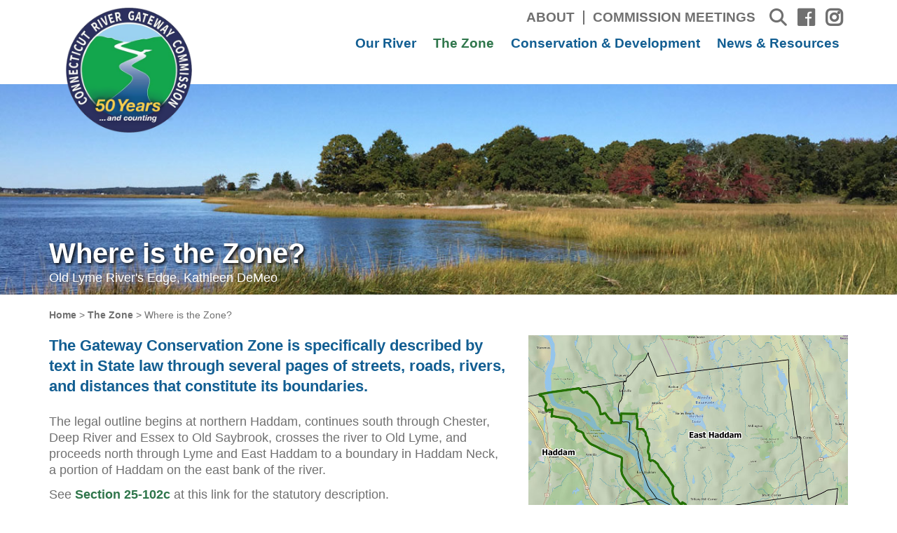

--- FILE ---
content_type: text/html; charset=UTF-8
request_url: https://ctrivergateway.org/the-zone/where-is-the-zone/
body_size: 15096
content:
<!DOCTYPE html>
<html lang="en-US">
<head>
<meta charset="UTF-8" />
<meta name='viewport' content='width=device-width, initial-scale=1.0' />
<meta http-equiv='X-UA-Compatible' content='IE=edge' />
<link rel="profile" href="https://gmpg.org/xfn/11" />
<title>Where is the Zone? &#8211; Connecticut River Gateway Commission</title>
<meta name='robots' content='max-image-preview:large' />
	<style>img:is([sizes="auto" i], [sizes^="auto," i]) { contain-intrinsic-size: 3000px 1500px }</style>
	<link rel='dns-prefetch' href='//www.googletagmanager.com' />
<link rel="alternate" type="application/rss+xml" title="Connecticut River Gateway Commission &raquo; Feed" href="https://ctrivergateway.org/feed/" />
<link rel="alternate" type="application/rss+xml" title="Connecticut River Gateway Commission &raquo; Comments Feed" href="https://ctrivergateway.org/comments/feed/" />
<link rel="preload" href="https://ctrivergateway.org/wp-content/plugins/bb-plugin/fonts/fontawesome/5.15.4/webfonts/fa-solid-900.woff2" as="font" type="font/woff2" crossorigin="anonymous">
<link rel="preload" href="https://ctrivergateway.org/wp-content/plugins/bb-plugin/fonts/fontawesome/5.15.4/webfonts/fa-brands-400.woff2" as="font" type="font/woff2" crossorigin="anonymous">
<link rel="preload" href="https://ctrivergateway.org/wp-content/plugins/bb-plugin/fonts/fontawesome/5.15.4/webfonts/fa-regular-400.woff2" as="font" type="font/woff2" crossorigin="anonymous">
<script>
window._wpemojiSettings = {"baseUrl":"https:\/\/s.w.org\/images\/core\/emoji\/16.0.1\/72x72\/","ext":".png","svgUrl":"https:\/\/s.w.org\/images\/core\/emoji\/16.0.1\/svg\/","svgExt":".svg","source":{"concatemoji":"https:\/\/ctrivergateway.org\/wp-includes\/js\/wp-emoji-release.min.js?ver=6.8.3"}};
/*! This file is auto-generated */
!function(s,n){var o,i,e;function c(e){try{var t={supportTests:e,timestamp:(new Date).valueOf()};sessionStorage.setItem(o,JSON.stringify(t))}catch(e){}}function p(e,t,n){e.clearRect(0,0,e.canvas.width,e.canvas.height),e.fillText(t,0,0);var t=new Uint32Array(e.getImageData(0,0,e.canvas.width,e.canvas.height).data),a=(e.clearRect(0,0,e.canvas.width,e.canvas.height),e.fillText(n,0,0),new Uint32Array(e.getImageData(0,0,e.canvas.width,e.canvas.height).data));return t.every(function(e,t){return e===a[t]})}function u(e,t){e.clearRect(0,0,e.canvas.width,e.canvas.height),e.fillText(t,0,0);for(var n=e.getImageData(16,16,1,1),a=0;a<n.data.length;a++)if(0!==n.data[a])return!1;return!0}function f(e,t,n,a){switch(t){case"flag":return n(e,"\ud83c\udff3\ufe0f\u200d\u26a7\ufe0f","\ud83c\udff3\ufe0f\u200b\u26a7\ufe0f")?!1:!n(e,"\ud83c\udde8\ud83c\uddf6","\ud83c\udde8\u200b\ud83c\uddf6")&&!n(e,"\ud83c\udff4\udb40\udc67\udb40\udc62\udb40\udc65\udb40\udc6e\udb40\udc67\udb40\udc7f","\ud83c\udff4\u200b\udb40\udc67\u200b\udb40\udc62\u200b\udb40\udc65\u200b\udb40\udc6e\u200b\udb40\udc67\u200b\udb40\udc7f");case"emoji":return!a(e,"\ud83e\udedf")}return!1}function g(e,t,n,a){var r="undefined"!=typeof WorkerGlobalScope&&self instanceof WorkerGlobalScope?new OffscreenCanvas(300,150):s.createElement("canvas"),o=r.getContext("2d",{willReadFrequently:!0}),i=(o.textBaseline="top",o.font="600 32px Arial",{});return e.forEach(function(e){i[e]=t(o,e,n,a)}),i}function t(e){var t=s.createElement("script");t.src=e,t.defer=!0,s.head.appendChild(t)}"undefined"!=typeof Promise&&(o="wpEmojiSettingsSupports",i=["flag","emoji"],n.supports={everything:!0,everythingExceptFlag:!0},e=new Promise(function(e){s.addEventListener("DOMContentLoaded",e,{once:!0})}),new Promise(function(t){var n=function(){try{var e=JSON.parse(sessionStorage.getItem(o));if("object"==typeof e&&"number"==typeof e.timestamp&&(new Date).valueOf()<e.timestamp+604800&&"object"==typeof e.supportTests)return e.supportTests}catch(e){}return null}();if(!n){if("undefined"!=typeof Worker&&"undefined"!=typeof OffscreenCanvas&&"undefined"!=typeof URL&&URL.createObjectURL&&"undefined"!=typeof Blob)try{var e="postMessage("+g.toString()+"("+[JSON.stringify(i),f.toString(),p.toString(),u.toString()].join(",")+"));",a=new Blob([e],{type:"text/javascript"}),r=new Worker(URL.createObjectURL(a),{name:"wpTestEmojiSupports"});return void(r.onmessage=function(e){c(n=e.data),r.terminate(),t(n)})}catch(e){}c(n=g(i,f,p,u))}t(n)}).then(function(e){for(var t in e)n.supports[t]=e[t],n.supports.everything=n.supports.everything&&n.supports[t],"flag"!==t&&(n.supports.everythingExceptFlag=n.supports.everythingExceptFlag&&n.supports[t]);n.supports.everythingExceptFlag=n.supports.everythingExceptFlag&&!n.supports.flag,n.DOMReady=!1,n.readyCallback=function(){n.DOMReady=!0}}).then(function(){return e}).then(function(){var e;n.supports.everything||(n.readyCallback(),(e=n.source||{}).concatemoji?t(e.concatemoji):e.wpemoji&&e.twemoji&&(t(e.twemoji),t(e.wpemoji)))}))}((window,document),window._wpemojiSettings);
</script>
<link rel='stylesheet' id='formidable-css' href='https://ctrivergateway.org/wp-content/plugins/formidable/css/formidableforms.css?ver=1020049' media='all' />
<style id='wp-emoji-styles-inline-css'>

	img.wp-smiley, img.emoji {
		display: inline !important;
		border: none !important;
		box-shadow: none !important;
		height: 1em !important;
		width: 1em !important;
		margin: 0 0.07em !important;
		vertical-align: -0.1em !important;
		background: none !important;
		padding: 0 !important;
	}
</style>
<link rel='stylesheet' id='wp-block-library-css' href='https://ctrivergateway.org/wp-includes/css/dist/block-library/style.min.css?ver=6.8.3' media='all' />
<style id='wp-block-library-theme-inline-css'>
.wp-block-audio :where(figcaption){color:#555;font-size:13px;text-align:center}.is-dark-theme .wp-block-audio :where(figcaption){color:#ffffffa6}.wp-block-audio{margin:0 0 1em}.wp-block-code{border:1px solid #ccc;border-radius:4px;font-family:Menlo,Consolas,monaco,monospace;padding:.8em 1em}.wp-block-embed :where(figcaption){color:#555;font-size:13px;text-align:center}.is-dark-theme .wp-block-embed :where(figcaption){color:#ffffffa6}.wp-block-embed{margin:0 0 1em}.blocks-gallery-caption{color:#555;font-size:13px;text-align:center}.is-dark-theme .blocks-gallery-caption{color:#ffffffa6}:root :where(.wp-block-image figcaption){color:#555;font-size:13px;text-align:center}.is-dark-theme :root :where(.wp-block-image figcaption){color:#ffffffa6}.wp-block-image{margin:0 0 1em}.wp-block-pullquote{border-bottom:4px solid;border-top:4px solid;color:currentColor;margin-bottom:1.75em}.wp-block-pullquote cite,.wp-block-pullquote footer,.wp-block-pullquote__citation{color:currentColor;font-size:.8125em;font-style:normal;text-transform:uppercase}.wp-block-quote{border-left:.25em solid;margin:0 0 1.75em;padding-left:1em}.wp-block-quote cite,.wp-block-quote footer{color:currentColor;font-size:.8125em;font-style:normal;position:relative}.wp-block-quote:where(.has-text-align-right){border-left:none;border-right:.25em solid;padding-left:0;padding-right:1em}.wp-block-quote:where(.has-text-align-center){border:none;padding-left:0}.wp-block-quote.is-large,.wp-block-quote.is-style-large,.wp-block-quote:where(.is-style-plain){border:none}.wp-block-search .wp-block-search__label{font-weight:700}.wp-block-search__button{border:1px solid #ccc;padding:.375em .625em}:where(.wp-block-group.has-background){padding:1.25em 2.375em}.wp-block-separator.has-css-opacity{opacity:.4}.wp-block-separator{border:none;border-bottom:2px solid;margin-left:auto;margin-right:auto}.wp-block-separator.has-alpha-channel-opacity{opacity:1}.wp-block-separator:not(.is-style-wide):not(.is-style-dots){width:100px}.wp-block-separator.has-background:not(.is-style-dots){border-bottom:none;height:1px}.wp-block-separator.has-background:not(.is-style-wide):not(.is-style-dots){height:2px}.wp-block-table{margin:0 0 1em}.wp-block-table td,.wp-block-table th{word-break:normal}.wp-block-table :where(figcaption){color:#555;font-size:13px;text-align:center}.is-dark-theme .wp-block-table :where(figcaption){color:#ffffffa6}.wp-block-video :where(figcaption){color:#555;font-size:13px;text-align:center}.is-dark-theme .wp-block-video :where(figcaption){color:#ffffffa6}.wp-block-video{margin:0 0 1em}:root :where(.wp-block-template-part.has-background){margin-bottom:0;margin-top:0;padding:1.25em 2.375em}
</style>
<style id='classic-theme-styles-inline-css'>
/*! This file is auto-generated */
.wp-block-button__link{color:#fff;background-color:#32373c;border-radius:9999px;box-shadow:none;text-decoration:none;padding:calc(.667em + 2px) calc(1.333em + 2px);font-size:1.125em}.wp-block-file__button{background:#32373c;color:#fff;text-decoration:none}
</style>
<style id='safe-svg-svg-icon-style-inline-css'>
.safe-svg-cover{text-align:center}.safe-svg-cover .safe-svg-inside{display:inline-block;max-width:100%}.safe-svg-cover svg{fill:currentColor;height:100%;max-height:100%;max-width:100%;width:100%}

</style>
<style id='global-styles-inline-css'>
:root{--wp--preset--aspect-ratio--square: 1;--wp--preset--aspect-ratio--4-3: 4/3;--wp--preset--aspect-ratio--3-4: 3/4;--wp--preset--aspect-ratio--3-2: 3/2;--wp--preset--aspect-ratio--2-3: 2/3;--wp--preset--aspect-ratio--16-9: 16/9;--wp--preset--aspect-ratio--9-16: 9/16;--wp--preset--color--black: #000000;--wp--preset--color--cyan-bluish-gray: #abb8c3;--wp--preset--color--white: #ffffff;--wp--preset--color--pale-pink: #f78da7;--wp--preset--color--vivid-red: #cf2e2e;--wp--preset--color--luminous-vivid-orange: #ff6900;--wp--preset--color--luminous-vivid-amber: #fcb900;--wp--preset--color--light-green-cyan: #7bdcb5;--wp--preset--color--vivid-green-cyan: #00d084;--wp--preset--color--pale-cyan-blue: #8ed1fc;--wp--preset--color--vivid-cyan-blue: #0693e3;--wp--preset--color--vivid-purple: #9b51e0;--wp--preset--gradient--vivid-cyan-blue-to-vivid-purple: linear-gradient(135deg,rgba(6,147,227,1) 0%,rgb(155,81,224) 100%);--wp--preset--gradient--light-green-cyan-to-vivid-green-cyan: linear-gradient(135deg,rgb(122,220,180) 0%,rgb(0,208,130) 100%);--wp--preset--gradient--luminous-vivid-amber-to-luminous-vivid-orange: linear-gradient(135deg,rgba(252,185,0,1) 0%,rgba(255,105,0,1) 100%);--wp--preset--gradient--luminous-vivid-orange-to-vivid-red: linear-gradient(135deg,rgba(255,105,0,1) 0%,rgb(207,46,46) 100%);--wp--preset--gradient--very-light-gray-to-cyan-bluish-gray: linear-gradient(135deg,rgb(238,238,238) 0%,rgb(169,184,195) 100%);--wp--preset--gradient--cool-to-warm-spectrum: linear-gradient(135deg,rgb(74,234,220) 0%,rgb(151,120,209) 20%,rgb(207,42,186) 40%,rgb(238,44,130) 60%,rgb(251,105,98) 80%,rgb(254,248,76) 100%);--wp--preset--gradient--blush-light-purple: linear-gradient(135deg,rgb(255,206,236) 0%,rgb(152,150,240) 100%);--wp--preset--gradient--blush-bordeaux: linear-gradient(135deg,rgb(254,205,165) 0%,rgb(254,45,45) 50%,rgb(107,0,62) 100%);--wp--preset--gradient--luminous-dusk: linear-gradient(135deg,rgb(255,203,112) 0%,rgb(199,81,192) 50%,rgb(65,88,208) 100%);--wp--preset--gradient--pale-ocean: linear-gradient(135deg,rgb(255,245,203) 0%,rgb(182,227,212) 50%,rgb(51,167,181) 100%);--wp--preset--gradient--electric-grass: linear-gradient(135deg,rgb(202,248,128) 0%,rgb(113,206,126) 100%);--wp--preset--gradient--midnight: linear-gradient(135deg,rgb(2,3,129) 0%,rgb(40,116,252) 100%);--wp--preset--font-size--small: 13px;--wp--preset--font-size--medium: 20px;--wp--preset--font-size--large: 36px;--wp--preset--font-size--x-large: 42px;--wp--preset--spacing--20: 0.44rem;--wp--preset--spacing--30: 0.67rem;--wp--preset--spacing--40: 1rem;--wp--preset--spacing--50: 1.5rem;--wp--preset--spacing--60: 2.25rem;--wp--preset--spacing--70: 3.38rem;--wp--preset--spacing--80: 5.06rem;--wp--preset--shadow--natural: 6px 6px 9px rgba(0, 0, 0, 0.2);--wp--preset--shadow--deep: 12px 12px 50px rgba(0, 0, 0, 0.4);--wp--preset--shadow--sharp: 6px 6px 0px rgba(0, 0, 0, 0.2);--wp--preset--shadow--outlined: 6px 6px 0px -3px rgba(255, 255, 255, 1), 6px 6px rgba(0, 0, 0, 1);--wp--preset--shadow--crisp: 6px 6px 0px rgba(0, 0, 0, 1);}:where(.is-layout-flex){gap: 0.5em;}:where(.is-layout-grid){gap: 0.5em;}body .is-layout-flex{display: flex;}.is-layout-flex{flex-wrap: wrap;align-items: center;}.is-layout-flex > :is(*, div){margin: 0;}body .is-layout-grid{display: grid;}.is-layout-grid > :is(*, div){margin: 0;}:where(.wp-block-columns.is-layout-flex){gap: 2em;}:where(.wp-block-columns.is-layout-grid){gap: 2em;}:where(.wp-block-post-template.is-layout-flex){gap: 1.25em;}:where(.wp-block-post-template.is-layout-grid){gap: 1.25em;}.has-black-color{color: var(--wp--preset--color--black) !important;}.has-cyan-bluish-gray-color{color: var(--wp--preset--color--cyan-bluish-gray) !important;}.has-white-color{color: var(--wp--preset--color--white) !important;}.has-pale-pink-color{color: var(--wp--preset--color--pale-pink) !important;}.has-vivid-red-color{color: var(--wp--preset--color--vivid-red) !important;}.has-luminous-vivid-orange-color{color: var(--wp--preset--color--luminous-vivid-orange) !important;}.has-luminous-vivid-amber-color{color: var(--wp--preset--color--luminous-vivid-amber) !important;}.has-light-green-cyan-color{color: var(--wp--preset--color--light-green-cyan) !important;}.has-vivid-green-cyan-color{color: var(--wp--preset--color--vivid-green-cyan) !important;}.has-pale-cyan-blue-color{color: var(--wp--preset--color--pale-cyan-blue) !important;}.has-vivid-cyan-blue-color{color: var(--wp--preset--color--vivid-cyan-blue) !important;}.has-vivid-purple-color{color: var(--wp--preset--color--vivid-purple) !important;}.has-black-background-color{background-color: var(--wp--preset--color--black) !important;}.has-cyan-bluish-gray-background-color{background-color: var(--wp--preset--color--cyan-bluish-gray) !important;}.has-white-background-color{background-color: var(--wp--preset--color--white) !important;}.has-pale-pink-background-color{background-color: var(--wp--preset--color--pale-pink) !important;}.has-vivid-red-background-color{background-color: var(--wp--preset--color--vivid-red) !important;}.has-luminous-vivid-orange-background-color{background-color: var(--wp--preset--color--luminous-vivid-orange) !important;}.has-luminous-vivid-amber-background-color{background-color: var(--wp--preset--color--luminous-vivid-amber) !important;}.has-light-green-cyan-background-color{background-color: var(--wp--preset--color--light-green-cyan) !important;}.has-vivid-green-cyan-background-color{background-color: var(--wp--preset--color--vivid-green-cyan) !important;}.has-pale-cyan-blue-background-color{background-color: var(--wp--preset--color--pale-cyan-blue) !important;}.has-vivid-cyan-blue-background-color{background-color: var(--wp--preset--color--vivid-cyan-blue) !important;}.has-vivid-purple-background-color{background-color: var(--wp--preset--color--vivid-purple) !important;}.has-black-border-color{border-color: var(--wp--preset--color--black) !important;}.has-cyan-bluish-gray-border-color{border-color: var(--wp--preset--color--cyan-bluish-gray) !important;}.has-white-border-color{border-color: var(--wp--preset--color--white) !important;}.has-pale-pink-border-color{border-color: var(--wp--preset--color--pale-pink) !important;}.has-vivid-red-border-color{border-color: var(--wp--preset--color--vivid-red) !important;}.has-luminous-vivid-orange-border-color{border-color: var(--wp--preset--color--luminous-vivid-orange) !important;}.has-luminous-vivid-amber-border-color{border-color: var(--wp--preset--color--luminous-vivid-amber) !important;}.has-light-green-cyan-border-color{border-color: var(--wp--preset--color--light-green-cyan) !important;}.has-vivid-green-cyan-border-color{border-color: var(--wp--preset--color--vivid-green-cyan) !important;}.has-pale-cyan-blue-border-color{border-color: var(--wp--preset--color--pale-cyan-blue) !important;}.has-vivid-cyan-blue-border-color{border-color: var(--wp--preset--color--vivid-cyan-blue) !important;}.has-vivid-purple-border-color{border-color: var(--wp--preset--color--vivid-purple) !important;}.has-vivid-cyan-blue-to-vivid-purple-gradient-background{background: var(--wp--preset--gradient--vivid-cyan-blue-to-vivid-purple) !important;}.has-light-green-cyan-to-vivid-green-cyan-gradient-background{background: var(--wp--preset--gradient--light-green-cyan-to-vivid-green-cyan) !important;}.has-luminous-vivid-amber-to-luminous-vivid-orange-gradient-background{background: var(--wp--preset--gradient--luminous-vivid-amber-to-luminous-vivid-orange) !important;}.has-luminous-vivid-orange-to-vivid-red-gradient-background{background: var(--wp--preset--gradient--luminous-vivid-orange-to-vivid-red) !important;}.has-very-light-gray-to-cyan-bluish-gray-gradient-background{background: var(--wp--preset--gradient--very-light-gray-to-cyan-bluish-gray) !important;}.has-cool-to-warm-spectrum-gradient-background{background: var(--wp--preset--gradient--cool-to-warm-spectrum) !important;}.has-blush-light-purple-gradient-background{background: var(--wp--preset--gradient--blush-light-purple) !important;}.has-blush-bordeaux-gradient-background{background: var(--wp--preset--gradient--blush-bordeaux) !important;}.has-luminous-dusk-gradient-background{background: var(--wp--preset--gradient--luminous-dusk) !important;}.has-pale-ocean-gradient-background{background: var(--wp--preset--gradient--pale-ocean) !important;}.has-electric-grass-gradient-background{background: var(--wp--preset--gradient--electric-grass) !important;}.has-midnight-gradient-background{background: var(--wp--preset--gradient--midnight) !important;}.has-small-font-size{font-size: var(--wp--preset--font-size--small) !important;}.has-medium-font-size{font-size: var(--wp--preset--font-size--medium) !important;}.has-large-font-size{font-size: var(--wp--preset--font-size--large) !important;}.has-x-large-font-size{font-size: var(--wp--preset--font-size--x-large) !important;}
:where(.wp-block-post-template.is-layout-flex){gap: 1.25em;}:where(.wp-block-post-template.is-layout-grid){gap: 1.25em;}
:where(.wp-block-columns.is-layout-flex){gap: 2em;}:where(.wp-block-columns.is-layout-grid){gap: 2em;}
:root :where(.wp-block-pullquote){font-size: 1.5em;line-height: 1.6;}
</style>
<link rel='stylesheet' id='font-awesome-5-css' href='https://ctrivergateway.org/wp-content/plugins/bb-plugin/fonts/fontawesome/5.15.4/css/all.min.css?ver=2.9.4' media='all' />
<link rel='stylesheet' id='jquery-magnificpopup-css' href='https://ctrivergateway.org/wp-content/plugins/bb-plugin/css/jquery.magnificpopup.min.css?ver=2.9.4' media='all' />
<link rel='stylesheet' id='fl-builder-layout-7141-css' href='https://ctrivergateway.org/wp-content/uploads/bb-plugin/cache/7141-layout.css?ver=e1cc6f3f74e4c2e428f8336bab4f8c2b' media='all' />
<link rel='stylesheet' id='fl-builder-layout-bundle-bec7441287ccd0725b833f3035b9bc7b-css' href='https://ctrivergateway.org/wp-content/uploads/bb-plugin/cache/bec7441287ccd0725b833f3035b9bc7b-layout-bundle.css?ver=2.9.4-1.5.2' media='all' />
<link rel='stylesheet' id='megamenu-css' href='https://ctrivergateway.org/wp-content/uploads/maxmegamenu/style.css?ver=df9895' media='all' />
<link rel='stylesheet' id='dashicons-css' href='https://ctrivergateway.org/wp-includes/css/dashicons.min.css?ver=6.8.3' media='all' />
<link rel='stylesheet' id='megamenu-genericons-css' href='https://ctrivergateway.org/wp-content/plugins/megamenu-pro/icons/genericons/genericons/genericons.css?ver=2.4.4' media='all' />
<link rel='stylesheet' id='megamenu-fontawesome-css' href='https://ctrivergateway.org/wp-content/plugins/megamenu-pro/icons/fontawesome/css/font-awesome.min.css?ver=2.4.4' media='all' />
<link rel='stylesheet' id='megamenu-fontawesome5-css' href='https://ctrivergateway.org/wp-content/plugins/megamenu-pro/icons/fontawesome5/css/all.min.css?ver=2.4.4' media='all' />
<link rel='stylesheet' id='megamenu-fontawesome6-css' href='https://ctrivergateway.org/wp-content/plugins/megamenu-pro/icons/fontawesome6/css/all.min.css?ver=2.4.4' media='all' />
<link rel='stylesheet' id='base-css' href='https://ctrivergateway.org/wp-content/themes/bb-theme/css/base.min.css?ver=1.7.13' media='all' />
<link rel='stylesheet' id='fl-automator-skin-css' href='https://ctrivergateway.org/wp-content/uploads/bb-theme/skin-665c93ca5f94f.css?ver=1.7.13' media='all' />
<link rel='stylesheet' id='fl-child-theme-css' href='https://ctrivergateway.org/wp-content/themes/ctriver/style.css?ver=6.8.3' media='all' />
<script src="https://ctrivergateway.org/wp-includes/js/jquery/jquery.min.js?ver=3.7.1" id="jquery-core-js"></script>
<script src="https://ctrivergateway.org/wp-includes/js/jquery/jquery-migrate.min.js?ver=3.4.1" id="jquery-migrate-js"></script>

<!-- Google tag (gtag.js) snippet added by Site Kit -->
<!-- Google Analytics snippet added by Site Kit -->
<script src="https://www.googletagmanager.com/gtag/js?id=G-L9ENBVVJSP" id="google_gtagjs-js" async></script>
<script id="google_gtagjs-js-after">
window.dataLayer = window.dataLayer || [];function gtag(){dataLayer.push(arguments);}
gtag("set","linker",{"domains":["ctrivergateway.org"]});
gtag("js", new Date());
gtag("set", "developer_id.dZTNiMT", true);
gtag("config", "G-L9ENBVVJSP");
</script>
<link rel="https://api.w.org/" href="https://ctrivergateway.org/wp-json/" /><link rel="alternate" title="JSON" type="application/json" href="https://ctrivergateway.org/wp-json/wp/v2/pages/7141" /><link rel="EditURI" type="application/rsd+xml" title="RSD" href="https://ctrivergateway.org/xmlrpc.php?rsd" />
<meta name="generator" content="WordPress 6.8.3" />
<link rel="canonical" href="https://ctrivergateway.org/the-zone/where-is-the-zone/" />
<link rel='shortlink' href='https://ctrivergateway.org/?p=7141' />
<link rel="alternate" title="oEmbed (JSON)" type="application/json+oembed" href="https://ctrivergateway.org/wp-json/oembed/1.0/embed?url=https%3A%2F%2Fctrivergateway.org%2Fthe-zone%2Fwhere-is-the-zone%2F" />
<link rel="alternate" title="oEmbed (XML)" type="text/xml+oembed" href="https://ctrivergateway.org/wp-json/oembed/1.0/embed?url=https%3A%2F%2Fctrivergateway.org%2Fthe-zone%2Fwhere-is-the-zone%2F&#038;format=xml" />
<meta name="generator" content="Site Kit by Google 1.164.0" /><script>document.documentElement.className += " js";</script>
<style type="text/css">.broken_link, a.broken_link {
	text-decoration: line-through;
}</style><link rel="icon" href="https://ctrivergateway.org/wp-content/uploads/CTRGC-Logo.png" sizes="32x32" />
<link rel="icon" href="https://ctrivergateway.org/wp-content/uploads/CTRGC-Logo.png" sizes="192x192" />
<link rel="apple-touch-icon" href="https://ctrivergateway.org/wp-content/uploads/CTRGC-Logo.png" />
<meta name="msapplication-TileImage" content="https://ctrivergateway.org/wp-content/uploads/CTRGC-Logo.png" />
<style type="text/css">/** Mega Menu CSS: fs **/</style>
<!-- Google tag (gtag.js) -->
<script async src="https://www.googletagmanager.com/gtag/js?id=G-L9ENBVVJSP"></script>
<script>
  window.dataLayer = window.dataLayer || [];
  function gtag(){dataLayer.push(arguments);}
  gtag('js', new Date());

  gtag('config', 'G-L9ENBVVJSP');
</script>
</head>
<body class="wp-singular page-template-default page page-id-7141 page-child parent-pageid-35 wp-theme-bb-theme wp-child-theme-ctriver fl-builder fl-builder-2-9-4 fl-themer-1-5-2 fl-theme-1-7-13 fl-no-js fl-theme-builder-header fl-theme-builder-header-header-top fl-theme-builder-footer fl-theme-builder-footer-footer mega-menu-bar mega-menu-header mega-menu-footer mega-menu-max-mega-menu-1 fl-framework-base fl-preset-default fl-full-width fl-search-active" itemscope="itemscope" itemtype="https://schema.org/WebPage">
<a aria-label="Skip to content" class="fl-screen-reader-text" href="#fl-main-content">Skip to content</a><div class="fl-page">
	<header class="fl-builder-content fl-builder-content-22 fl-builder-global-templates-locked" data-post-id="22" data-type="header" data-sticky="0" data-sticky-on="" data-sticky-breakpoint="medium" data-shrink="0" data-overlay="0" data-overlay-bg="transparent" data-shrink-image-height="50px" role="banner" itemscope="itemscope" itemtype="http://schema.org/WPHeader"><div class="fl-row fl-row-full-width fl-row-bg-none fl-node-6126ecc5df320 fl-row-default-height fl-row-align-center header-logo-menu-row" data-node="6126ecc5df320">
	<div class="fl-row-content-wrap">
								<div class="fl-row-content fl-row-fixed-width fl-node-content">
		
<div class="fl-col-group fl-node-6126ecc5e117f" data-node="6126ecc5e117f">
			<div class="fl-col fl-node-6126ecc5e1358 fl-col-bg-color fl-col-small fl-visible-desktop fl-visible-large fl-visible-medium" data-node="6126ecc5e1358">
	<div class="fl-col-content fl-node-content"><div class="fl-module fl-module-photo fl-node-6126f050a763e" data-node="6126f050a763e">
	<div class="fl-module-content fl-node-content">
		<div class="fl-photo fl-photo-align-center" itemscope itemtype="https://schema.org/ImageObject">
	<div class="fl-photo-content fl-photo-img-png">
				<a href="/" target="_self" itemprop="url">
				<img loading="lazy" decoding="async" class="fl-photo-img wp-image-8950 size-full" src="https://ctrivergateway.org/wp-content/uploads/CT-River-Gateway-Commission-50-Years.png" alt="Celebrating 50 Years and counting" itemprop="image" height="400" width="400" title="Connecticut River Gateway Commission logo"  data-no-lazy="1" />
				</a>
					</div>
	</div>
	</div>
</div>
</div>
</div>
			<div class="fl-col fl-node-6126ecc5e1361 fl-col-bg-color" data-node="6126ecc5e1361">
	<div class="fl-col-content fl-node-content"><div class="fl-module fl-module-html fl-node-6126ecd8ad7ef fl-visible-desktop fl-visible-large fl-visible-medium top-bar-menu-desktop" data-node="6126ecd8ad7ef">
	<div class="fl-module-content fl-node-content">
		<div class="fl-html">
	<div id="mega-menu-wrap-bar" class="mega-menu-wrap"><div class="mega-menu-toggle"><div class="mega-toggle-blocks-left"></div><div class="mega-toggle-blocks-center"></div><div class="mega-toggle-blocks-right"><div class='mega-toggle-block mega-menu-toggle-animated-block mega-toggle-block-0' id='mega-toggle-block-0'><button aria-label="Toggle Menu" class="mega-toggle-animated mega-toggle-animated-slider" type="button" aria-expanded="false">
                  <span class="mega-toggle-animated-box">
                    <span class="mega-toggle-animated-inner"></span>
                  </span>
                </button></div></div></div><ul id="mega-menu-bar" class="mega-menu max-mega-menu mega-menu-horizontal mega-no-js" data-event="hover_intent" data-effect="fade_up" data-effect-speed="200" data-effect-mobile="disabled" data-effect-speed-mobile="0" data-mobile-force-width="false" data-second-click="go" data-document-click="collapse" data-vertical-behaviour="standard" data-breakpoint="768" data-unbind="true" data-mobile-state="collapse_all" data-mobile-direction="vertical" data-hover-intent-timeout="300" data-hover-intent-interval="100" data-overlay-desktop="false" data-overlay-mobile="false"><li class="mega-menu-item mega-menu-item-type-post_type mega-menu-item-object-page mega-align-bottom-left mega-menu-flyout mega-menu-item-40" id="mega-menu-item-40"><a class="mega-menu-link" href="https://ctrivergateway.org/about/" tabindex="0">About</a></li><li class="mega-menu-item mega-menu-item-type-post_type_archive mega-menu-item-object-meeting_minutes mega-align-bottom-left mega-menu-flyout mega-menu-item-7071" id="mega-menu-item-7071"><a class="mega-menu-link" href="https://ctrivergateway.org/meeting_minutes/" tabindex="0">Commission Meetings</a></li><li class="mega-menu-item mega-menu-item-type-custom mega-menu-item-object-custom mega-align-bottom-left mega-menu-flyout mega-has-icon mega-icon-left mega-menu-item-41" id="mega-menu-item-41"><div class='mega-search-wrap'>    <form class='mega-search expand-to-left mega-search-closed' role='search' action='https://ctrivergateway.org/'><input  type='text' tabindex='-1' role='searchbox' id='mega-search-41' aria-label='Search...' data-placeholder='Search...' name='s' autocomplete='off' /><span tabindex='0' role='button' class='fa fa-search search-icon' aria-controls='mega-search-41' aria-label='Search' aria-expanded='false' aria-haspopup='true'></span><input type='submit' value='Search'>    </form></div></li><li class="mega-menu-item mega-menu-item-type-custom mega-menu-item-object-custom mega-align-bottom-left mega-menu-flyout mega-has-icon mega-icon-left mega-hide-text mega-menu-item-42" id="mega-menu-item-42"><a target="_blank" class="dashicons-facebook mega-menu-link" href="https://www.facebook.com/ctrivergateway" tabindex="0" aria-label="Facebook"></a></li><li class="mega-menu-item mega-menu-item-type-custom mega-menu-item-object-custom mega-align-bottom-left mega-menu-flyout mega-has-icon mega-icon-left mega-hide-text mega-menu-item-43" id="mega-menu-item-43"><a target="_blank" class="dashicons-instagram mega-menu-link" href="https://www.instagram.com/ctrivergateway/" tabindex="0" aria-label="Instagram"></a></li></ul></div></div>
	</div>
</div>
<div class="fl-module fl-module-html fl-node-6126ee9819120" data-node="6126ee9819120">
	<div class="fl-module-content fl-node-content">
		<div class="fl-html">
	<div id="mega-menu-wrap-header" class="mega-menu-wrap"><div class="mega-menu-toggle"><div class="mega-toggle-blocks-left"><div class='mega-toggle-block mega-logo-block mega-toggle-block-1' id='mega-toggle-block-1'><a class="mega-menu-logo" href="https://ctrivergateway.org" target="_self"><img decoding="async" class="mega-menu-logo" src="https://ctrivergateway.org/wp-content/uploads/CT-River-Gateway-Commission-50-Years.png" alt="Celebrating 50 Years and counting" /></a></div><div class='mega-toggle-block mega-html-block mega-toggle-block-2' id='mega-toggle-block-2'><div class="mobile-title">Connecticut River <br>Gateway Commission</div></div></div><div class="mega-toggle-blocks-center"></div><div class="mega-toggle-blocks-right"><div class='mega-toggle-block mega-menu-toggle-animated-block mega-toggle-block-3' id='mega-toggle-block-3'><button aria-label="" class="mega-toggle-animated mega-toggle-animated-slider" type="button" aria-expanded="false">
                  <span class="mega-toggle-animated-box">
                    <span class="mega-toggle-animated-inner"></span>
                  </span>
                </button></div></div></div><ul id="mega-menu-header" class="mega-menu max-mega-menu mega-menu-horizontal mega-no-js" data-event="hover_intent" data-effect="fade_up" data-effect-speed="200" data-effect-mobile="disabled" data-effect-speed-mobile="0" data-mobile-force-width="false" data-second-click="go" data-document-click="collapse" data-vertical-behaviour="standard" data-breakpoint="768" data-unbind="true" data-mobile-state="collapse_all" data-mobile-direction="vertical" data-hover-intent-timeout="300" data-hover-intent-interval="100" data-overlay-desktop="false" data-overlay-mobile="false"><li class="mega-menu-item mega-menu-item-type-post_type mega-menu-item-object-page mega-menu-item-has-children mega-align-bottom-left mega-menu-flyout mega-hide-arrow mega-menu-item-7152" id="mega-menu-item-7152"><a class="mega-menu-link" href="https://ctrivergateway.org/connecticut-river/" aria-expanded="false" tabindex="0">Our River<span class="mega-indicator" aria-hidden="true"></span></a>
<ul class="mega-sub-menu">
<li class="mega-menu-item mega-menu-item-type-post_type mega-menu-item-object-page mega-menu-item-8099" id="mega-menu-item-8099"><a class="mega-menu-link" href="https://ctrivergateway.org/the-connecticut-river/">The Connecticut River</a></li><li class="mega-menu-item mega-menu-item-type-post_type mega-menu-item-object-page mega-menu-item-8173" id="mega-menu-item-8173"><a class="mega-menu-link" href="https://ctrivergateway.org/connecticut-river/tributaries-and-coves/">Tributaries &#038; Coves</a></li><li class="mega-menu-item mega-menu-item-type-post_type mega-menu-item-object-page mega-menu-item-7189" id="mega-menu-item-7189"><a class="mega-menu-link" href="https://ctrivergateway.org/connecticut-river/access-and-views/">Access & Vistas Map</a></li><li class="mega-menu-item mega-menu-item-type-post_type_archive mega-menu-item-object-history_of_the_river mega-menu-item-7194" id="mega-menu-item-7194"><a class="mega-menu-link" href="https://ctrivergateway.org/history-of-the-river/">History of the River</a></li><li class="mega-menu-item mega-menu-item-type-post_type mega-menu-item-object-page mega-menu-item-8039" id="mega-menu-item-8039"><a class="mega-menu-link" href="https://ctrivergateway.org/submit-your-photos/">Submit Your Photos</a></li></ul>
</li><li class="mega-menu-item mega-menu-item-type-post_type mega-menu-item-object-page mega-current-page-ancestor mega-current-menu-ancestor mega-current-menu-parent mega-current-page-parent mega-current_page_parent mega-current_page_ancestor mega-menu-item-has-children mega-align-bottom-left mega-menu-flyout mega-hide-arrow mega-menu-item-47" id="mega-menu-item-47"><a class="mega-menu-link" href="https://ctrivergateway.org/the-zone/" aria-expanded="false" tabindex="0">The Zone<span class="mega-indicator" aria-hidden="true"></span></a>
<ul class="mega-sub-menu">
<li class="mega-menu-item mega-menu-item-type-post_type mega-menu-item-object-page mega-menu-item-8270" id="mega-menu-item-8270"><a class="mega-menu-link" href="https://ctrivergateway.org/the-zone/what-is-the-zone/">What is the Zone?</a></li><li class="mega-menu-item mega-menu-item-type-post_type mega-menu-item-object-page mega-current-menu-item mega-page_item mega-page-item-7141 mega-current_page_item mega-menu-item-8271" id="mega-menu-item-8271"><a class="mega-menu-link" href="https://ctrivergateway.org/the-zone/where-is-the-zone/" aria-current="page">Where is the Zone?</a></li><li class="mega-menu-item mega-menu-item-type-post_type mega-menu-item-object-page mega-menu-item-8272" id="mega-menu-item-8272"><a class="mega-menu-link" href="https://ctrivergateway.org/the-zone/why-is-the-zone-important/">Why is the Zone Important?</a></li></ul>
</li><li class="mega-menu-item mega-menu-item-type-post_type mega-menu-item-object-page mega-menu-item-has-children mega-align-bottom-left mega-menu-flyout mega-hide-arrow mega-menu-item-46" id="mega-menu-item-46"><a class="mega-menu-link" href="https://ctrivergateway.org/conservation-development/" aria-expanded="false" tabindex="0">Conservation &#038; Development<span class="mega-indicator" aria-hidden="true"></span></a>
<ul class="mega-sub-menu">
<li class="mega-menu-item mega-menu-item-type-post_type mega-menu-item-object-page mega-menu-item-8392" id="mega-menu-item-8392"><a class="mega-menu-link" href="https://ctrivergateway.org/conservation-development/balancing-preservation-and-development/">Protecting the River Through Zoning</a></li><li class="mega-menu-item mega-menu-item-type-post_type mega-menu-item-object-page mega-menu-item-8497" id="mega-menu-item-8497"><a class="mega-menu-link" href="https://ctrivergateway.org/conservation-development/key-regulatory-standards/">Key Regulatory Standards</a></li><li class="mega-menu-item mega-menu-item-type-post_type mega-menu-item-object-page mega-menu-item-8770" id="mega-menu-item-8770"><a class="mega-menu-link" href="https://ctrivergateway.org/conservation-development/land-protection/">Land Protection</a></li><li class="mega-menu-item mega-menu-item-type-post_type mega-menu-item-object-page mega-menu-item-7193" id="mega-menu-item-7193"><a class="mega-menu-link" href="https://ctrivergateway.org/conservation-development/what-can-i-do/">What Can I Do?</a></li><li class="mega-menu-item mega-menu-item-type-post_type_archive mega-menu-item-object-success_stories mega-menu-item-7099" id="mega-menu-item-7099"><a class="mega-menu-link" href="https://ctrivergateway.org/success-stories/">Success Stories</a></li><li class="mega-menu-item mega-menu-item-type-post_type mega-menu-item-object-page mega-menu-item-8491" id="mega-menu-item-8491"><a class="mega-menu-link" href="https://ctrivergateway.org/conservation-development/control-of-invasive-plants-in-and-along-the-river/">Invasive Plants</a></li><li class="mega-menu-item mega-menu-item-type-post_type mega-menu-item-object-page mega-menu-item-8072" id="mega-menu-item-8072"><a class="mega-menu-link" href="https://ctrivergateway.org/conservation-development/our-partners/">Our Partners</a></li><li class="mega-menu-item mega-menu-item-type-post_type mega-menu-item-object-page mega-menu-item-7300" id="mega-menu-item-7300"><a class="mega-menu-link" href="https://ctrivergateway.org/conservation-development/find-your-local-land-trust/">Find Your Local Land Trust</a></li><li class="mega-menu-item mega-menu-item-type-post_type mega-menu-item-object-page mega-menu-item-7613" id="mega-menu-item-7613"><a class="mega-menu-link" href="https://ctrivergateway.org/conservation-development/towns-land-conservation/">Towns’ Land Conservation</a></li></ul>
</li><li class="mega-menu-item mega-menu-item-type-post_type mega-menu-item-object-page mega-menu-item-has-children mega-align-bottom-left mega-menu-flyout mega-hide-arrow mega-menu-item-45" id="mega-menu-item-45"><a class="mega-menu-link" href="https://ctrivergateway.org/news/" aria-expanded="false" tabindex="0">News & Resources<span class="mega-indicator" aria-hidden="true"></span></a>
<ul class="mega-sub-menu">
<li class="mega-menu-item mega-menu-item-type-post_type mega-menu-item-object-page mega-menu-item-7263" id="mega-menu-item-7263"><a class="mega-menu-link" href="https://ctrivergateway.org/news/">News</a></li><li class="mega-menu-item mega-menu-item-type-post_type mega-menu-item-object-page mega-menu-item-7226" id="mega-menu-item-7226"><a class="mega-menu-link" href="https://ctrivergateway.org/resources/">Resources</a></li></ul>
</li><li class="mega-menu-item mega-menu-item-type-post_type mega-menu-item-object-page mega-align-bottom-left mega-menu-flyout mega-hide-on-desktop mega-menu-item-7244" id="mega-menu-item-7244"><a class="mega-menu-link" href="https://ctrivergateway.org/about/" tabindex="0">About</a></li><li class="mega-menu-item mega-menu-item-type-post_type_archive mega-menu-item-object-meeting_minutes mega-align-bottom-left mega-menu-flyout mega-hide-on-desktop mega-menu-item-7245" id="mega-menu-item-7245"><a class="mega-menu-link" href="https://ctrivergateway.org/meeting_minutes/" tabindex="0">Committee Meetings</a></li></ul></div></div>
	</div>
</div>
</div>
</div>
	</div>
		</div>
	</div>
</div>
</header><div class="uabb-js-breakpoint" style="display: none;"></div>	<div id="fl-main-content" class="fl-page-content" itemprop="mainContentOfPage" role="main">

		
<div class="fl-content-full container">
	<div class="row">
		<div class="fl-content col-md-12">
			<article class="fl-post post-7141 page type-page status-publish hentry" id="fl-post-7141" itemscope="itemscope" itemtype="https://schema.org/CreativeWork">

			<div class="fl-post-content clearfix" itemprop="text">
		<div class="fl-builder-content fl-builder-content-7141 fl-builder-content-primary fl-builder-global-templates-locked" data-post-id="7141"><div class="fl-row fl-row-full-width fl-row-bg-photo fl-node-613949c32938a fl-row-custom-height fl-row-align-bottom" data-node="613949c32938a">
	<div class="fl-row-content-wrap">
								<div class="fl-row-content fl-row-fixed-width fl-node-content">
		
<div class="fl-col-group fl-node-6128458f07d71" data-node="6128458f07d71">
			<div class="fl-col fl-node-6128458f07d76 fl-col-bg-color fl-col-has-cols" data-node="6128458f07d76">
	<div class="fl-col-content fl-node-content">
<div class="fl-col-group fl-node-6128458f07d79 fl-col-group-nested fl-col-group-equal-height fl-col-group-align-bottom fl-col-group-custom-width" data-node="6128458f07d79">
			<div class="fl-col fl-node-6128458f07d7c fl-col-bg-color fl-col-small-custom-width" data-node="6128458f07d7c">
	<div class="fl-col-content fl-node-content"><div class="fl-module fl-module-heading fl-node-6128458f07d81" data-node="6128458f07d81">
	<div class="fl-module-content fl-node-content">
		<h1 class="fl-heading">
		<span class="fl-heading-text">Where is the Zone?</span>
	</h1>
	</div>
</div>
</div>
</div>
	</div>

<div class="fl-col-group fl-node-qpw2zkmefutx fl-col-group-nested fl-col-group-equal-height fl-col-group-align-bottom fl-col-group-custom-width" data-node="qpw2zkmefutx">
			<div class="fl-col fl-node-6128458f07d7e fl-col-bg-color fl-col-small-custom-width" data-node="6128458f07d7e">
	<div class="fl-col-content fl-node-content"><div class="fl-module fl-module-rich-text fl-node-612847272e9c2" data-node="612847272e9c2">
	<div class="fl-module-content fl-node-content">
		<div class="fl-rich-text">
	<p>Old Lyme River's Edge, Kathleen DeMeo</p>
</div>
	</div>
</div>
</div>
</div>
	</div>
</div>
</div>
	</div>
		</div>
	</div>
</div>
<div class="fl-row fl-row-full-width fl-row-bg-none fl-node-613949c32938d fl-row-default-height fl-row-align-center" data-node="613949c32938d">
	<div class="fl-row-content-wrap">
								<div class="fl-row-content fl-row-fixed-width fl-node-content">
		
<div class="fl-col-group fl-node-612d736d52f5a" data-node="612d736d52f5a">
			<div class="fl-col fl-node-612d736d52f5f fl-col-bg-color" data-node="612d736d52f5f">
	<div class="fl-col-content fl-node-content"><div class="fl-module fl-module-widget fl-node-612d736d52f62 ctrgc-breadcrumbs" data-node="612d736d52f62">
	<div class="fl-module-content fl-node-content">
		<div class="fl-widget">
<div class="widget widget_breadcrumb_navxt"><h2 class="widgettitle"> </h2><!-- Breadcrumb NavXT 7.4.1 -->
<span property="itemListElement" typeof="ListItem"><a property="item" typeof="WebPage" title="Go to Connecticut River Gateway Commission." href="https://ctrivergateway.org" class="home" ><span property="name">Home</span></a><meta property="position" content="1"></span> &gt; <span property="itemListElement" typeof="ListItem"><a property="item" typeof="WebPage" title="Go to The Zone." href="https://ctrivergateway.org/the-zone/" class="post post-page" ><span property="name">The Zone</span></a><meta property="position" content="2"></span> &gt; <span property="itemListElement" typeof="ListItem"><span property="name" class="post post-page current-item">Where is the Zone?</span><meta property="url" content="https://ctrivergateway.org/the-zone/where-is-the-zone/"><meta property="position" content="3"></span></div></div>
	</div>
</div>
</div>
</div>
	</div>
		</div>
	</div>
</div>
<div class="fl-row fl-row-full-width fl-row-bg-none fl-node-613949c32938e fl-row-default-height fl-row-align-center" data-node="613949c32938e">
	<div class="fl-row-content-wrap">
								<div class="fl-row-content fl-row-fixed-width fl-node-content">
		
<div class="fl-col-group fl-node-613949c329392 fl-col-group-custom-width" data-node="613949c329392">
			<div class="fl-col fl-node-613949c329393 fl-col-bg-color fl-col-small-custom-width" data-node="613949c329393">
	<div class="fl-col-content fl-node-content"><div class="fl-module fl-module-rich-text fl-node-613949c329395" data-node="613949c329395">
	<div class="fl-module-content fl-node-content">
		<div class="fl-rich-text">
	<p><span class="intro">The Gateway Conservation Zone is specifically described by text in State law through several pages of streets, roads, rivers, and distances that constitute its boundaries.</span></p>
<p>The legal outline begins at northern Haddam, continues south through Chester, Deep River and Essex to Old Saybrook, crosses the river to Old Lyme, and proceeds north through Lyme and East Haddam to a boundary in Haddam Neck, a portion of Haddam on the east bank of the river.</p>
<p>See <strong><a href="https://ctrivergateway.org/wp-content/uploads/GWStatutes012522.pdf" target="_blank" rel="noopener">Section 25-102c</a></strong> at this link for the statutory description.</p>
<p>While you can read the entire 1,849 word legal text, the Connecticut River Gateway Commission has created an <strong><a href="https://rivercog.maps.arcgis.com/apps/webappviewer/index.html?id=c874276f8cad4f2b85d5eb337908825d" target="_blank" rel="noopener">interactive map</a></strong> that makes it much easier for you to view the Zone.</p>
</div>
	</div>
</div>
<div id="map-instructions" class="fl-module fl-module-rich-text fl-node-wms2uytz9pe1" data-node="wms2uytz9pe1">
	<div class="fl-module-content fl-node-content">
		<div class="fl-rich-text">
	<h2>Using the Interactive Map</h2>
<ul>
<li><strong>View the Zone in all of its 8 towns.</strong> Zoom in (or out) with the + and – buttons to see locations in closer detail or to follow the Zone’s contours along the Connecticut River, its various tributaries and coves.</li>
<li><strong>You may type specific addresses into the search box to</strong> find if your home or another site are within the Zone.</li>
<li><strong>Clicking on the “home” icon on the map’s left side brings you back to the initial screen.</strong> It will not return you to this site.</li>
<li>The <strong>My Location icon</strong> in the left column will attempt to show where you are at the moment. This feature may be disabled if your browser does not share your location with other websites.</li>
<li><strong>Geographical coordinates</strong> display as you move your cursor over the map.</li>
</ul>
</div>
	</div>
</div>
<div id="map-layers" class="fl-module fl-module-button fl-node-53haky6810r7" data-node="53haky6810r7">
	<div class="fl-module-content fl-node-content">
		<div class="fl-button-wrap fl-button-width-auto fl-button-left fl-button-has-icon">
			<a href="" target="_self" class="fl-button">
							<span class="fl-button-text">Map Layers</span>
						<i class="fl-button-icon fl-button-icon-after fas fa-layer-group" aria-hidden="true"></i>
			</a>
</div>
	</div>
</div>
<div class="fl-module fl-module-rich-text fl-node-l7y0qhzu5mvp" data-node="l7y0qhzu5mvp">
	<div class="fl-module-content fl-node-content">
		<div class="fl-rich-text">
	<ul>
<li>By selecting the stacked paper icon at the upper right, you can activate or turn off map features. Options include:</li>
<li><strong>Scenic Locations</strong> – View favorites sites of Gateway commissioners where you can enjoy wonderful views, or get on the river in a boat, kayak or canoe. More extensive listings may be found on state <a href="https://ctrivergateway.org/connecticut-river/access-and-views#coastal-access">coastal access</a>, <a href="https://ctrivergateway.org/connecticut-river/access-and-views#coastal-access">boating</a> and <a href="https://ctrivergateway.org/connecticut-river/access-and-views#tourism">tourism</a> guides.</li>
<li><strong>Scenic Roadways</strong> – Roads and bridges with picturesque views are shown via bold purple lines.</li>
<li><strong>Conservation Zone Boundary and Area</strong> – The Zone’s boundary is displayed by a dark green border. A companion layer fills in the Zone’s area with green shading. The shading is helpful as the border may not be visible on closer views.</li>
<li><strong>Town Boundaries</strong> – Each town’s border is shown with bold black lines.</li>
<li><strong>County Boundary</strong> – A hatched line in the Connecticut River is shows the boundary between Middlesex and New London counties. Town and county boundaries may not exactly match due to mapping variations.</li>
</ul>
<p>If you have favorite spots in the Zone that aren’t listed, please forward suggestions to <a href="mailto:contact@ctrivergateway.org">contact@ctrivergateway.org</a>. You may also <a href="https://ctrivergateway.org/submit-your-photos/">share your photos</a>.</p>
</div>
	</div>
</div>
<div class="fl-module fl-module-button-group fl-node-bxm35g26pwkh" data-node="bxm35g26pwkh">
	<div class="fl-module-content fl-node-content">
		<div class="fl-button-group fl-button-group-layout-vertical fl-button-group-width-custom">
	<div class="fl-button-group-buttons" role="group" aria-label="">
		<div id="fl-button-group-button-bxm35g26pwkh-0" class="fl-button-group-button fl-button-group-button-bxm35g26pwkh-0"><div  class="fl-button-wrap fl-button-width-custom fl-button-left fl-button-has-icon" id="fl-node-bxm35g26pwkh-0">
			<a href="https://ctrivergateway.org/the-zone/what-is-the-zone/" target="_self" class="fl-button">
							<span class="fl-button-text">What is the Zone?</span>
						<i class="fl-button-icon fl-button-icon-after fas fa-angle-double-right" aria-hidden="true"></i>
			</a>
	</div>
</div><div id="fl-button-group-button-bxm35g26pwkh-1" class="fl-button-group-button fl-button-group-button-bxm35g26pwkh-1"><div  class="fl-button-wrap fl-button-width-custom fl-button-left fl-button-has-icon" id="fl-node-bxm35g26pwkh-1">
			<a href="https://ctrivergateway.org/the-zone/why-is-the-zone-important/" target="_self" class="fl-button">
							<span class="fl-button-text">Why is it Important?</span>
						<i class="fl-button-icon fl-button-icon-after fas fa-angle-double-right" aria-hidden="true"></i>
			</a>
	</div>
</div>	</div>
</div>
	</div>
</div>
</div>
</div>
			<div class="fl-col fl-node-iz1k0d9aljwq fl-col-bg-color fl-col-small" data-node="iz1k0d9aljwq">
	<div class="fl-col-content fl-node-content"><div class="fl-module fl-module-photo fl-node-xp5f74bhzjq6" data-node="xp5f74bhzjq6">
	<div class="fl-module-content fl-node-content">
		<div class="fl-photo fl-photo-align-center" itemscope itemtype="https://schema.org/ImageObject">
	<div class="fl-photo-content fl-photo-img-jpg">
				<a href="https://rivercog.maps.arcgis.com/apps/webappviewer/index.html?id=c874276f8cad4f2b85d5eb337908825d" target="_blank" rel="noopener"  itemprop="url">
				<img fetchpriority="high" decoding="async" class="fl-photo-img wp-image-9391 size-full" src="https://ctrivergateway.org/wp-content/uploads/The-Zone-1.jpg" alt="CT River Gateway Conservation Zone" itemprop="image" height="1207" width="890" title="The Zone" srcset="https://ctrivergateway.org/wp-content/uploads/The-Zone-1.jpg 890w, https://ctrivergateway.org/wp-content/uploads/The-Zone-1-768x1042.jpg 768w" sizes="(max-width: 890px) 100vw, 890px" />
				</a>
					</div>
	</div>
	</div>
</div>
<div class="fl-module fl-module-button fl-node-wavu2tl79zmq" data-node="wavu2tl79zmq">
	<div class="fl-module-content fl-node-content">
		<div class="fl-button-wrap fl-button-width-auto fl-button-center fl-button-has-icon">
			<a href="https://rivercog.maps.arcgis.com/apps/webappviewer/index.html?id=c874276f8cad4f2b85d5eb337908825d" target="_blank" class="fl-button" rel="noopener" >
							<span class="fl-button-text">View Map Full Screen</span>
						<i class="fl-button-icon fl-button-icon-after fas fa-external-link-alt" aria-hidden="true"></i>
			</a>
</div>
	</div>
</div>
<div class="fl-module fl-module-rich-text fl-node-q27l5fxgau4w" data-node="q27l5fxgau4w">
	<div class="fl-module-content fl-node-content">
		<div class="fl-rich-text">
	<p>A new browser window or tab will open to the RiverCOG website when you click to view the map. To return to the Gateway Commission website, look for your previously viewed window.</p>
</div>
	</div>
</div>
<div class="fl-module fl-module-rich-text fl-node-cf50rbaidxug" data-node="cf50rbaidxug">
	<div class="fl-module-content fl-node-content">
		<div class="fl-rich-text">
	<p style="text-align: center;"><a href="https://ctrivergateway.org/the-zone/where-is-the-zone#map-instructions">Map General Instructions.</a></p>
<p style="text-align: center;"><a href="https://ctrivergateway.org/the-zone/where-is-the-zone#map-layers">How to Use Map Layers.</a></p>
</div>
	</div>
</div>
</div>
</div>
	</div>
		</div>
	</div>
</div>
<div class="fl-row fl-row-full-width fl-row-bg-color fl-node-dyo8iuw0pe34 fl-row-default-height fl-row-align-center" data-node="dyo8iuw0pe34">
	<div class="fl-row-content-wrap">
								<div class="fl-row-content fl-row-fixed-width fl-node-content">
		
<div class="fl-col-group fl-node-zc73dqb2flu0" data-node="zc73dqb2flu0">
			<div class="fl-col fl-node-9s3mzqjhitva fl-col-bg-color" data-node="9s3mzqjhitva">
	<div class="fl-col-content fl-node-content"><div class="fl-module fl-module-post-grid fl-node-cuyp2iotsxw4 dyk-post-area" data-node="cuyp2iotsxw4">
	<div class="fl-module-content fl-node-content">
			<div class="fl-post-feed" itemscope="itemscope" itemtype="https://schema.org/Collection">
	
<div class="fl-post-feed-post fl-post-feed-image-above fl-post-align-default post-7798 did_you_know type-did_you_know status-publish has-post-thumbnail hentry" itemscope="itemscope" itemtype="https://schema.org/CreativeWork">
	<meta itemscope itemprop="mainEntityOfPage" itemtype="https://schema.org/WebPage" itemid="https://ctrivergateway.org/did_you_know/the-zone/" content="The Zone" /><meta itemprop="datePublished" content="2022-03-05" /><meta itemprop="dateModified" content="2022-04-11" /><div itemprop="publisher" itemscope itemtype="https://schema.org/Organization"><meta itemprop="name" content="Connecticut River Gateway Commission"></div><div itemscope itemprop="author" itemtype="https://schema.org/Person"><meta itemprop="url" content="https://ctrivergateway.org/author/wdesign_dorene/" /><meta itemprop="name" content="Dorene Warner" /></div><div itemscope itemprop="image" itemtype="https://schema.org/ImageObject"><meta itemprop="url" content="https://ctrivergateway.org/wp-content/uploads/River-Quest-Lyme-CT-by-JHTD.jpg" /><meta itemprop="width" content="1000" /><meta itemprop="height" content="667" /></div><div itemprop="interactionStatistic" itemscope itemtype="https://schema.org/InteractionCounter"><meta itemprop="interactionType" content="https://schema.org/CommentAction" /><meta itemprop="userInteractionCount" content="0" /></div>
<div class="dyk-image">
	<img decoding="async" width="1000" height="667" src="https://ctrivergateway.org/wp-content/uploads/River-Quest-Lyme-CT-by-JHTD.jpg" class=" wp-post-image" alt="Ferry ride" itemprop="image" srcset="https://ctrivergateway.org/wp-content/uploads/River-Quest-Lyme-CT-by-JHTD.jpg 1000w, https://ctrivergateway.org/wp-content/uploads/River-Quest-Lyme-CT-by-JHTD-768x512.jpg 768w" sizes="(max-width: 1000px) 100vw, 1000px" />
</div>



<div class="dyk-title">DID YOU KNOW?</div>

<div class="dyk-text ">
<p><span class="dyk-subtitle">How to Easily Recognize the Zone</span></p>
<p><strong><a href="https://ctrivergateway.org/the-zone/">The “Conservation Zone”</a></strong> — the area in 8 towns precisely defined in state law as where the Gateway Commission preserves the “natural and traditional river scene” — can be identified in simpler terms. It is that visible area you can see if you’re on the river in a boat or looking across the river from the opposite shore.</p>

</div>
</div>

	</div>
<div class="fl-clear"></div>
	</div>
</div>
</div>
</div>
	</div>
		</div>
	</div>
</div>
</div><div class="uabb-js-breakpoint" style="display: none;"></div>	</div><!-- .fl-post-content -->
	
</article>

<!-- .fl-post -->
		</div>
	</div>
</div>


	</div><!-- .fl-page-content -->
	<footer class="fl-builder-content fl-builder-content-101 fl-builder-global-templates-locked" data-post-id="101" data-type="footer" itemscope="itemscope" itemtype="http://schema.org/WPFooter"><div class="fl-row fl-row-full-width fl-row-bg-color fl-node-61284ca2b3b96 fl-row-default-height fl-row-align-center" data-node="61284ca2b3b96">
	<div class="fl-row-content-wrap">
								<div class="fl-row-content fl-row-fixed-width fl-node-content">
		
<div class="fl-col-group fl-node-61284ca2b9708" data-node="61284ca2b9708">
			<div class="fl-col fl-node-61284ca2b9901 fl-col-bg-color fl-col-small" data-node="61284ca2b9901">
	<div class="fl-col-content fl-node-content"><div class="fl-module fl-module-rich-text fl-node-61284ccacd6f1" data-node="61284ccacd6f1">
	<div class="fl-module-content fl-node-content">
		<div class="fl-rich-text">
	<p>Connecticut River Gateway Commission</p>
</div>
	</div>
</div>
<div class="fl-module fl-module-rich-text fl-node-61284d0d572bc" data-node="61284d0d572bc">
	<div class="fl-module-content fl-node-content">
		<div class="fl-rich-text">
	<p>145 Old Dennison Road<br />
Centerbrook, CT 06409</p>
<p>tel: <a href="tel:8605818554">860-581-8554</a><br />
email: <a href="mailto:contact@ctrivergateway.org">contact@ctrivergateway.org</a></p>
</div>
	</div>
</div>
<div class="fl-module fl-module-button fl-node-61284d3830c1c" data-node="61284d3830c1c">
	<div class="fl-module-content fl-node-content">
		<div class="fl-button-wrap fl-button-width-auto fl-button-left fl-button-has-icon">
			<a href="https://ctrivergateway.org/contact/" target="_self" class="fl-button">
							<span class="fl-button-text">Directions</span>
						<i class="fl-button-icon fl-button-icon-after fas fa-angle-double-right" aria-hidden="true"></i>
			</a>
</div>
	</div>
</div>
</div>
</div>
			<div class="fl-col fl-node-61284ca2b990b fl-col-bg-color fl-col-small" data-node="61284ca2b990b">
	<div class="fl-col-content fl-node-content"><div class="fl-module fl-module-rich-text fl-node-612ad65185f79" data-node="612ad65185f79">
	<div class="fl-module-content fl-node-content">
		<div class="fl-rich-text">
	<p>Stay Current</p>
</div>
	</div>
</div>
<div class="fl-module fl-module-button fl-node-612ad6f3de19f" data-node="612ad6f3de19f">
	<div class="fl-module-content fl-node-content">
		<div class="fl-button-wrap fl-button-width-auto fl-button-left fl-button-has-icon">
			<a href="https://ctrivergateway.org/enews-sign-up/" target="_self" class="fl-button">
							<span class="fl-button-text">Sign-up for our future eNews</span>
						<i class="fl-button-icon fl-button-icon-after fas fa-angle-double-right" aria-hidden="true"></i>
			</a>
</div>
	</div>
</div>
</div>
</div>
			<div class="fl-col fl-node-61284ca2b9913 fl-col-bg-color fl-col-small" data-node="61284ca2b9913">
	<div class="fl-col-content fl-node-content"><div class="fl-module fl-module-icon-group fl-node-612ad78f6dee7" data-node="612ad78f6dee7">
	<div class="fl-module-content fl-node-content">
		<div class="fl-icon-group">
	<span class="fl-icon">
								<a href="https://www.facebook.com/ctrivergateway" target="_blank" rel="noopener" >
							<i class="fab fa-facebook-square" aria-hidden="true"></i>
				<span class="sr-only">Facebook link</span>
						</a>
			</span>
		<span class="fl-icon">
								<a href="https://www.instagram.com/ctrivergateway/" target="_blank" rel="noopener" >
							<i class="fab fa-instagram" aria-hidden="true"></i>
				<span class="sr-only">Instagram link</span>
						</a>
			</span>
	</div>
	</div>
</div>
</div>
</div>
	</div>

<div class="fl-col-group fl-node-612ad832852c7" data-node="612ad832852c7">
			<div class="fl-col fl-node-612ad832854c6 fl-col-bg-color fl-col-has-cols" data-node="612ad832854c6">
	<div class="fl-col-content fl-node-content"><div class="fl-module fl-module-separator fl-node-612ad832851bb" data-node="612ad832851bb">
	<div class="fl-module-content fl-node-content">
		<div class="fl-separator"></div>
	</div>
</div>

<div class="fl-col-group fl-node-612ad9d3b1df8 fl-col-group-nested" data-node="612ad9d3b1df8">
			<div class="fl-col fl-node-612ad9d3b2023 fl-col-bg-color fl-col-small" data-node="612ad9d3b2023">
	<div class="fl-col-content fl-node-content"><div class="fl-module fl-module-html fl-node-612ad9e6d3de6" data-node="612ad9e6d3de6">
	<div class="fl-module-content fl-node-content">
		<div class="fl-html">
	<div id="mega-menu-wrap-footer" class="mega-menu-wrap"><div class="mega-menu-toggle"><div class="mega-toggle-blocks-left"></div><div class="mega-toggle-blocks-center"></div><div class="mega-toggle-blocks-right"><div class='mega-toggle-block mega-menu-toggle-animated-block mega-toggle-block-0' id='mega-toggle-block-0'><button aria-label="Toggle Menu" class="mega-toggle-animated mega-toggle-animated-slider" type="button" aria-expanded="false">
                  <span class="mega-toggle-animated-box">
                    <span class="mega-toggle-animated-inner"></span>
                  </span>
                </button></div></div></div><ul id="mega-menu-footer" class="mega-menu max-mega-menu mega-menu-horizontal mega-no-js" data-event="hover_intent" data-effect="fade_up" data-effect-speed="200" data-effect-mobile="disabled" data-effect-speed-mobile="0" data-mobile-force-width="false" data-second-click="go" data-document-click="collapse" data-vertical-behaviour="standard" data-breakpoint="0" data-unbind="true" data-mobile-state="collapse_all" data-mobile-direction="vertical" data-hover-intent-timeout="300" data-hover-intent-interval="100" data-overlay-desktop="false" data-overlay-mobile="false"><li class="mega-menu-item mega-menu-item-type-custom mega-menu-item-object-custom mega-align-bottom-left mega-menu-flyout mega-has-icon mega-icon-left mega-menu-item-115" id="mega-menu-item-115"><div class='mega-search-wrap mega-static'>    <form class='mega-search mega-search-open' role='search' action='https://ctrivergateway.org/'><input type='submit' value='Search'><input  type='text' role='searchbox' id='mega-search-115' aria-label='Search...' name='s' autocomplete='off' placeholder='Search...' /><span tabindex='0' role='button' class='fa fa-search search-icon' aria-controls='mega-search-115' aria-label='Search'></span>    </form></div></li></ul></div></div>
	</div>
</div>
</div>
</div>
			<div class="fl-col fl-node-612ad9d3b202d fl-col-bg-color" data-node="612ad9d3b202d">
	<div class="fl-col-content fl-node-content"><div class="fl-module fl-module-rich-text fl-node-61284c57841ca" data-node="61284c57841ca">
	<div class="fl-module-content fl-node-content">
		<div class="fl-rich-text">
	<p>© 2023 Connecticut River Gateway Commission. All rights reserved. |  <a href="https://ctrivergateway.org/sitemap/">Sitemap</a> |  <a href="https://ctrivergateway.org/privacy-policy/" target="_blank" rel="noopener">Privacy Policy</a> |  <a href="https://ctrivergateway.org/contributors/">Contributors</a></p>
</div>
	</div>
</div>
</div>
</div>
	</div>
</div>
</div>
	</div>
		</div>
	</div>
</div>
</footer><div class="uabb-js-breakpoint" style="display: none;"></div>	</div><!-- .fl-page -->
<script type="speculationrules">
{"prefetch":[{"source":"document","where":{"and":[{"href_matches":"\/*"},{"not":{"href_matches":["\/wp-*.php","\/wp-admin\/*","\/wp-content\/uploads\/*","\/wp-content\/*","\/wp-content\/plugins\/*","\/wp-content\/themes\/ctriver\/*","\/wp-content\/themes\/bb-theme\/*","\/*\\?(.+)"]}},{"not":{"selector_matches":"a[rel~=\"nofollow\"]"}},{"not":{"selector_matches":".no-prefetch, .no-prefetch a"}}]},"eagerness":"conservative"}]}
</script>
<script src="https://ctrivergateway.org/wp-content/plugins/bb-plugin/js/jquery.magnificpopup.min.js?ver=2.9.4" id="jquery-magnificpopup-js"></script>
<script src="https://ctrivergateway.org/wp-content/uploads/bb-plugin/cache/7141-layout.js?ver=ba79d13b07f835224a9815e8423a5572" id="fl-builder-layout-7141-js"></script>
<script src="https://ctrivergateway.org/wp-content/plugins/bb-plugin/js/jquery.imagesloaded.min.js?ver=2.9.4" id="imagesloaded-js"></script>
<script src="https://ctrivergateway.org/wp-content/plugins/bb-plugin/js/jquery.ba-throttle-debounce.min.js?ver=2.9.4" id="jquery-throttle-js"></script>
<script src="https://ctrivergateway.org/wp-content/uploads/bb-plugin/cache/ee1f32cfc0e5b0757da723d649f18908-layout-bundle.js?ver=2.9.4-1.5.2" id="fl-builder-layout-bundle-ee1f32cfc0e5b0757da723d649f18908-js"></script>
<script src="https://ctrivergateway.org/wp-includes/js/hoverIntent.min.js?ver=1.10.2" id="hoverIntent-js"></script>
<script src="https://ctrivergateway.org/wp-content/plugins/megamenu/js/maxmegamenu.js?ver=3.6.2" id="megamenu-js"></script>
<script src="https://ctrivergateway.org/wp-content/plugins/megamenu-pro/assets/public.js?ver=2.4.4" id="megamenu-pro-js"></script>
<script id="fl-automator-js-extra">
var themeopts = {"medium_breakpoint":"992","mobile_breakpoint":"768","scrollTopPosition":"800"};
</script>
<script src="https://ctrivergateway.org/wp-content/themes/bb-theme/js/theme.min.js?ver=1.7.13" id="fl-automator-js"></script>
<!-- Begin Constant Contact Active Forms -->
<script> var _ctct_m = "94d5f9101c78cecc647b78a44ca0c358"; </script>
<script id="signupScript" src="//static.ctctcdn.com/js/signup-form-widget/current/signup-form-widget.min.js" async defer></script>
<!-- End Constant Contact Active Forms --></body>
</html>


--- FILE ---
content_type: text/css
request_url: https://ctrivergateway.org/wp-content/themes/ctriver/style.css?ver=6.8.3
body_size: 2204
content:
/*
Theme Name: Connecticut River Gateway Commission
Theme URI: http://www.wpbeaverbuilder.com
Version: 1.0
Author: W Design Group
template: bb-theme
*/


h1 {
  line-height: 1.2;
  font-size: 40px;
}

h2 {
  line-height: 1.2;
  font-size: 28px;
  font-family: 'Libre Caslon Text', serif;
  color: #125E92;
}

h3 {
  line-height: 1.15;
  font-size: 20px;
  color: #2F764B;
  font-weight: bold;
  text-transform: uppercase;
}

h4 {
  line-height: 1.15;
  font-size: 20px;
  color: #125E92;
  font-weight: bold;
}

p {
    margin: 0 0 12px 0 !important;
}

a:link {
  color: #2f764b;
	font-weight: bold;
	text-decoration: none;
}

a:hover {
  color: #2f764b;
	text-decoration: underline;
}

.intro {
  line-height: 1.35;
  font-size: 22px;
  color: #125E92;
  font-weight: bold;
	margin-bottom: 25px !important;
	display: block;
}

.subhead {
  font-size: 19px;
	line-height: 1.25;
  color: #125E92;
  font-weight: bold;
	margin: 25px 0px 5px 0px !important;
	display: block;
}

.wp-caption {
    background: none !important;
    border: none !important;
    max-width: 100%;
    padding: 10px;
    text-align: left;
}

.wp-caption p.wp-caption-text {
    font-size: 15px;
    line-height: 20px;
    margin: 0px;
    padding: 5px 0px 8px 0px;
}

.header-logo-menu-row {
  z-index: 1000;
  position: relative;
}

.photo-credit-text {
  position: relative;
  z-index: 1000;
}

.mobile-title {
  font-family: Helvetica, sans-serif;
  text-transform: uppercase;
  font-size: 17px;
	font-weight: bold;
  color: #2d315e;
  display: block;
  padding-left: 10px;
  padding-top: 15px;
  width: 300px;
  height: 80px;
  line-height: 1.3;
}

.author-byline {
	font-size: 16px;
    margin: 20px 0px 0px 0px;
    padding: 4px 0px 8px 0px;
    border-top: solid 0.1em #ccc;
	  display: block;
}

.bright-blue-bold-19 {
  font-size: 19px;
  color: #125E92;
  font-weight: bold;
}

.navy-bold-19 {
  font-size: 19px;
  color: #2c305f;
  font-weight: bold;
}

.green-bold-19 {
  font-size: 19px;
  color: #13a64b;
  font-weight: bold;
}


/*  EDITOR AREA STYLES
---------------------------------------------------------------*/

/*  MENUS
---------------------------------------------------------------*/

li#mega-menu-item-41, li#mega-menu-item-42, li#mega-menu-item-43 {
    border-left: none !important;
    font-weight: normal !important;
}

#mega-menu-wrap-bar #mega-menu-bar li#mega-menu-item-41 .mega-search.mega-search-open input[type=text] {
    background-color: #fff;
    border: 1px solid #707070;
    border-radius: 5px;
}

#mega-menu-wrap-footer #mega-menu-footer li#mega-menu-item-115 .mega-search.mega-search-open input[type=text] {
    border: 1px solid #707070 !important;
    border-radius: 8px !important;
}

/*  SITE-WIDE STYLES
---------------------------------------------------------------*/

.fl-rich-text li {
    display: list-item;
	line-height: 1.35;
    padding-bottom: 12px !important;
}

.fl-rich-text ul {
  padding: 10px 0px 0px 40px;
}

.ctrgc-breadcrumbs, .ctrgc-breadcrumbs a {
    color: #707070;
    font-size: 14px;
}

.post-columns .fl-post-grid-post {
  border: none;
}

.post-columns .fl-post-image {
  padding: 20px 0px 20px 0px;
	border-width: 1px #cccccc !important;
}

.post-columns .fl-post-meta {
  padding-top: 10px !important;
  padding-bottom: 0px !important;
}

.post-columns .fl-post-meta-firstpost {
  padding-bottom: 10px;
}

.post-columns .fl-post-excerpt {
  padding-bottom: 0px;
}

.post-columns .fl-post-title {
  font-family: Arial, Helvetica, sans-serif;
  font-size: 22px;
  color: #125E92;
  font-weight: bold;
  margin-top: 5px;
}

.post-columns .fl-post-title a {
  color: #125E92;
}

.post-columns .fl-post-more-link {
  font-weight: bold;
}

.post-columns .fl-post-more-link a {
  color: #707070;
}

.post-single-caption {
  font-size: 14px;
  padding-top: 5px;
}

.fl-post-image-credit {
  font-size: 12px;
  display: block;
  min-height: 20px;
  margin-top: -40px;
  text-align: right;
  color: #ffffff;
  text-shadow: 1px 1px #000000;
  padding-right: 10px;
}

.fl-post-image-firstpost .fl-post-image-credit {
  font-size: 12px;
  display: block;
  min-height: 20px;
  margin-top: -20px;
  text-align: right;
  color: #ffffff;
  text-shadow: 1px 1px #000000;
  padding-right: 10px;
  z-index: 1000;
}

.news-individual-post .fl-post-image-credit {
    margin-top: -20px;
}

.policy-button-link i.fl-button-icon-after {
    float: right;
}

.fl-post-text-history-uppercase {
  color: #2c305f;
  font-family: Helvetica, sans-serif;
  text-transform: uppercase;
  font-size: 20px;
}

.fl-post-excerpt-history {
  padding-bottom: 10px;
}

.fl-post-more-link-history-continue {
  padding-bottom: 25px;
}

.fl-post-more-link-history-continue a {
  color: #707070;
  font-weight: bold;
}

.fl-post-more-link-history-continue a:hover {
  color: #125E92;
  text-decoration: none;
}

.fl-post-title-history a {
  color: #2c305f;
  font-size: 28px;
  font-weight: bold;
}

.fl-post-more-link-history a {
  border: 2px solid #B1BBC1;
  padding: 10px 12px 10px 15px;
  border-radius: 5px;
  font-weight: bold;
}

.fl-post-more-link-history a:hover {
  text-decoration: none;
  background-color: #e4e8ec;
}

.success-stories-index .fl-post-image {
    padding-bottom: 20px;
}

.success-stories-index .fl-post-text {
  padding: 0 20px 20px 20px;
}

.success-stories-index .fl-post-grid-content a {
  font-weight: bold;
}

.success-stories-index .fl-post-title {
  padding-top: 20px;
}

.success-stories-index .fl-post-title a {
  color: #2F764B;
  font-size: 28px;
  font-weight: bold;
}

.success-stories-index .fl-post-grid-content a:hover {
  color: #125E92;
}

.success-stories-index .fl-post-more-link a {
    color: #707070;
    font-weight: bold;
}

.success-stories-index .fl-post-more-link a:hover {
    color: #125E92;
    text-decoration: none;
}

.success-stories-index .fl-post-grid-post {
    border: 2px solid #B1BBC1;
}

.single-success_stories .fl-rich-text h4 {
	margin-top: 24px;
}

.success-story-cat-menu .mega-current-menu-item a {
  font-weight: bold !important;
}

.meetings-archive-year-list .fl-post-feed-post {
  border: none;
}

.meetings-archive-year-list .fl-post-feed-post a:active {
  color: #2F764B;
}

.meetings-archive-year-list .fl-post-feed-post a:hover {
  color: #2F764B;
}

.meetings-archive-year-list .fl-post-feed-header {
  margin-bottom: 10px;
}

.meetings-archive-year-list .fl-post-feed-post {
    margin-bottom: 5px;
}

.meetings .fl-rich-text a {
  color: #2c305f !important;
}

.meetings .fl-rich-text a:active {
  color: #2c305f !important;
}
.meetings .fl-rich-text a:hover {
  color: #2F764B !important;
text-decoration: underline;
}
.meetings .fl-rich-text a:visited {
  color: #2c305f !important;
}


/*  DID YOU KNOW
---------------------------------------------------------------*/

.dyk-title {
	color: #125e92;
	font-weight: 700;
    font-size: 23px;
	letter-spacing:.5px;
	padding-bottom: 15px;
}

.dyk-subtitle {
    color: #707070;
	font-size: 21px;
    line-height: 1.25;
    font-weight: bold;
    margin: 0px 0px 0px 0px !important;
	display: block;
}

.dyk-text {
	line-height: 1.5;
	overflow: hidden;
}

.success-stories-partners {
    color: #707070;
	font-size: 19px;
    line-height: 1.25;
    font-weight: bold !important;
    margin: 0px 0px 16px 0px !important;
	display: block;
}

/*  MOBILE CSS
---------------------------------------------------------------*/

/* SMARTPHONE
------------------------------------------------------------------------------------------------------- */

@media all and (max-width: 767px) {

a[href^="tel"] {
    color:inherit;
    text-decoration:none;
}

a[x-apple-data-detectors] {
  color: inherit !important;
  text-decoration: none !important;
  font-size: inherit !important;
  font-family: inherit !important;
  font-weight: inherit !important;
  line-height: inherit !important;
}

.home-news-posts .fl-post-image-toplatest {
	width: 100%;
	padding-bottom: 15px;
}

.single-post-nav {
	text-align: center;
}

.fl-module-fl-post-navigation .nav-links .nav-next {
	text-align: center;
}

.single-post-nav a {
	font-size: 20px;
}

.resource-featured-image {
	padding-bottom: 20px;
}

.fl-post-feed-post.fl-post-feed-image-beside, .fl-post-feed-post.fl-post-feed-image-beside-content, .fl-post-feed-post.fl-post-feed-image-beside-right, .fl-post-feed-post.fl-post-feed-image-beside-content-right {
	max-width: 100%;
}

.post-columns .fl-post-meta-firstpost {
  padding-top: 20px;
}

.post-single-featured-image {
  padding-bottom: 30px;
}

.fl-post-text-history {
  display: block;
  padding: 20px 0px 30px 0px;
  background-color: #ffffff;
}

.fl-post-text-success {
  display: block;
  padding: 20px 0px 30px 0px;
  background-color: #ffffff;
}
	
.dyk-image {
    padding-bottom: 30px;
}		

}


/*  TABLET
---------------------------------------------------------------*/

@media (max-width:991px) and (min-width:768px) {

.post-columns .fl-post-meta-firstpost {
  padding-top: 20px;
}

.post-columns .fl-post-image-firstpost {
  width: 50%;
  float: left;
  margin-right: 40px;
  padding-bottom: 20px;
}

.post-single-featured-image {
  width: 50%;
  float: right;
  padding: 0 0 30px 30px;
}

.fl-post-image-history {
  display: block;
  width: 720px;
  height: auto;
  position: relative;
}

.fl-post-text-history, .fl-post-text-success {
  border: 1px solid #B1BBC1;
}

.fl-post-text-history {
  display: block;
  padding: 20px 20px 30px 20px;
  background-color: #ffffff;
  position: absolute;
  width: 550px;
  right: 5%;
  top: 50%;
  -ms-transform: translateY(-50%);
  transform: translateY(-50%);
}

.fl-post-image-success {
  display: block;
  float: right;
  width: 720px;
  height: auto;
  position: relative;
}

.fl-post-text-success {
  display: block;
  padding: 20px 20px 30px 20px;
  background-color: #ffffff;
  position: absolute;
  z-index: 1000;
  width: 550px;
  left: 5%;
  top: 50%;
  -ms-transform: translateY(-50%);
  transform: translateY(-50%);
}
	
.dyk-image {
	width: 35%;
    float: left;
    padding-right: 30px;
}	

}

/*  DESKTOP
---------------------------------------------------------------*/

@media (max-width:1366px) and (min-width:991px) {

.header-logo-menu-row .fl-photo-content.fl-photo-img-png {
    height: 110px;
}
	
.top-bar-menu-desktop li.mega-menu-item {
	border-left: 2px solid #707070 !important;
}

.top-bar-menu-desktop li.mega-menu-item:first-of-type {
	border-left: 0 !important;
}

.post-columns .fl-post-image-firstpost {
  width: 50%;
  float: left;
  margin-right: 40px;
  padding-bottom: 20px;
}

.post-columns .fl-post-meta-firstpost {
  padding-top: 30px;
}

.post-single-featured-image {
  width: 50%;
  float: right;
  padding: 0 0 30px 30px;
}

.fl-post-text-history, .fl-post-text-success {
  border: 1px solid #B1BBC1;
}

.fl-post-image-history {
  display: block;
  width: 720px;
  height: auto;
  position: relative;
}

.fl-post-text-history {
  display: block;
  padding: 20px 20px 30px 20px;
  background-color: #ffffff;
  position: absolute;
  width: 550px;
  right: 6%;
  top: 50%;
  -ms-transform: translateY(-50%);
  transform: translateY(-50%);
}

.fl-post-image-success {
  display: block;
  float: right;
  width: 720px;
  height: auto;
  position: relative;
}

.fl-post-text-success {
  display: block;
  padding: 20px 20px 30px 20px;
  background-color: #ffffff;
  position: absolute;
  z-index: 1000;
  width: 550px;
  left: 6%;
  top: 50%;
  -ms-transform: translateY(-50%);
  transform: translateY(-50%);
}
	
.dyk-image {
	width: 35%;
    float: left;
    padding-right: 40px;
}		

}


/*  LARGE DESKTOP
---------------------------------------------------------------*/

@media only screen and (min-width : 1367px) {

.header-logo-menu-row .fl-photo-content.fl-photo-img-png {
    height: 110px;
}
	
.top-bar-menu-desktop li.mega-menu-item {
	border-left: 2px solid #707070 !important;
}

.top-bar-menu-desktop li.mega-menu-item:first-of-type {
	border-left: 0 !important;
}

.post-columns .fl-post-image-firstpost {
  width: 50%;
  float: left;
  margin-right: 40px;
  padding-bottom: 20px;
}

.post-columns .fl-post-meta-firstpost {
  padding-top: 40px;
}

.post-single-featured-image {
  width: 50%;
  float: right;
  padding: 0 0 30px 30px;
}

.fl-post-text-history, .fl-post-text-success {
  border: 1px solid #B1BBC1;
}

.fl-post-image-history {
  display: block;
  width: 720px;
  height: auto;
  position: relative;
}

.fl-post-text-history {
  display: block;
  padding: 20px 20px 30px 20px;
  background-color: #ffffff;
  position: absolute;
  width: 550px;
  right: 17%;
  top: 50%;
  -ms-transform: translateY(-50%);
  transform: translateY(-50%);
}

.fl-post-image-success {
  display: block;
  float: right;
  width: 720px;
  height: auto;
  position: relative;
}

.fl-post-text-success {
  display: block;
  padding: 20px 20px 30px 20px;
  background-color: #ffffff;
  position: absolute;
  z-index: 1000;
  width: 550px;
  left: 17%;
  top: 50%;
  -ms-transform: translateY(-50%);
  transform: translateY(-50%);
}
	
.dyk-image {
	width: 35%;
    float: left;
    padding-right: 40px;
}
	
.header-photo-row {
  margin-top: -70px;
}
	

}
